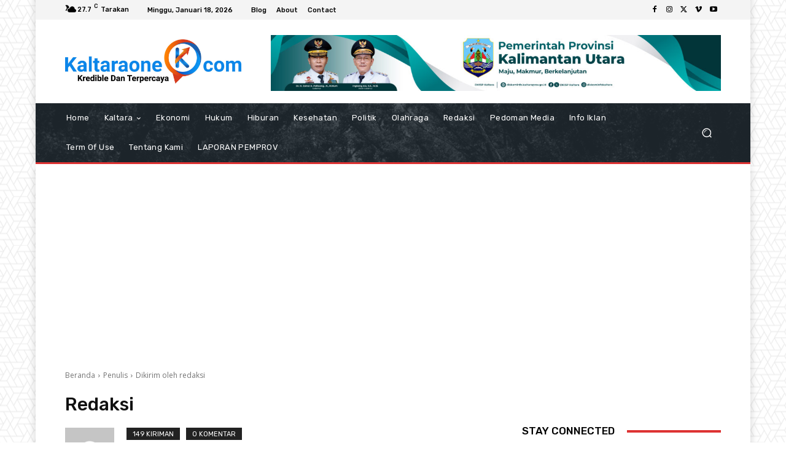

--- FILE ---
content_type: text/html; charset=utf-8
request_url: https://www.google.com/recaptcha/api2/aframe
body_size: 266
content:
<!DOCTYPE HTML><html><head><meta http-equiv="content-type" content="text/html; charset=UTF-8"></head><body><script nonce="Co9yasaiNhK7jZn1ZzmDvw">/** Anti-fraud and anti-abuse applications only. See google.com/recaptcha */ try{var clients={'sodar':'https://pagead2.googlesyndication.com/pagead/sodar?'};window.addEventListener("message",function(a){try{if(a.source===window.parent){var b=JSON.parse(a.data);var c=clients[b['id']];if(c){var d=document.createElement('img');d.src=c+b['params']+'&rc='+(localStorage.getItem("rc::a")?sessionStorage.getItem("rc::b"):"");window.document.body.appendChild(d);sessionStorage.setItem("rc::e",parseInt(sessionStorage.getItem("rc::e")||0)+1);localStorage.setItem("rc::h",'1768747881066');}}}catch(b){}});window.parent.postMessage("_grecaptcha_ready", "*");}catch(b){}</script></body></html>